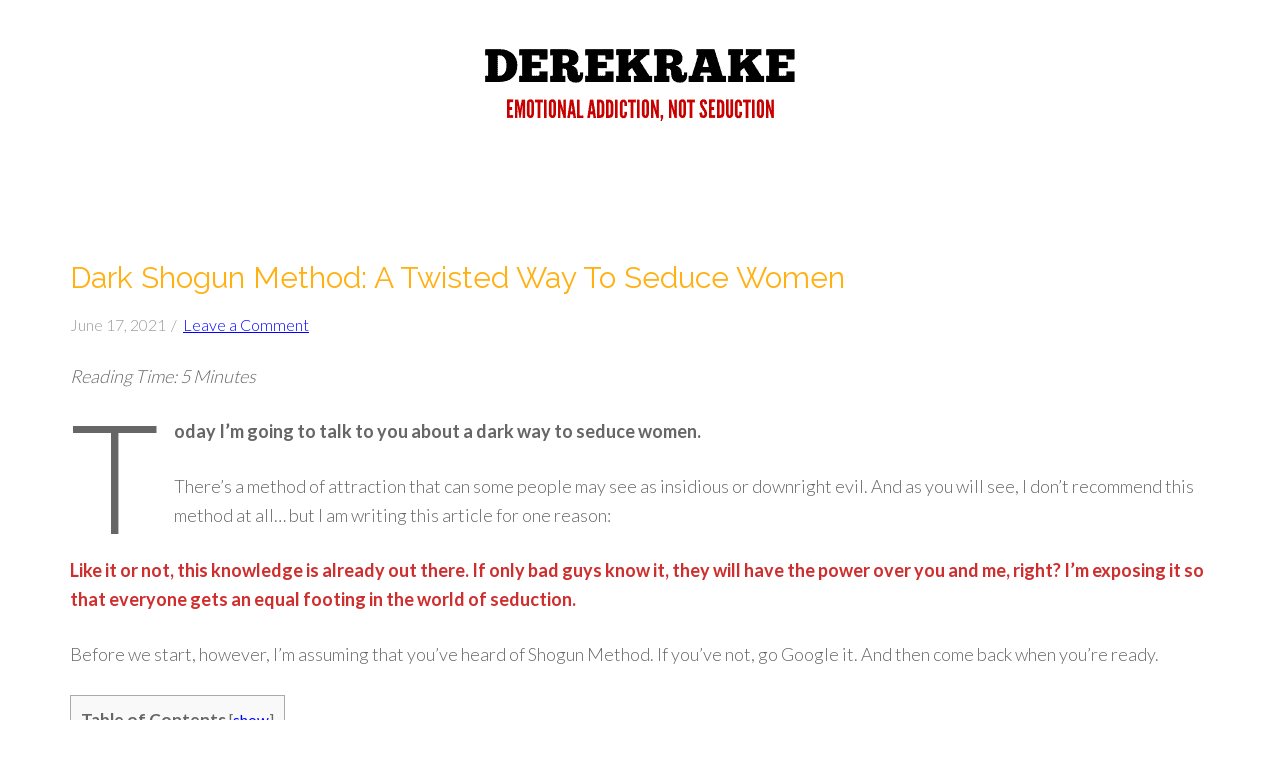

--- FILE ---
content_type: text/html; charset=UTF-8
request_url: https://derekrake.com/blog/dark-shogun-collective-cronos/
body_size: 50774
content:
<!DOCTYPE html>
<html lang="en-US">
<head >
<meta charset="UTF-8" />
<meta name="viewport" content="width=device-width, initial-scale=1" />
		<script type="text/javascript">
			window.flatStyles = window.flatStyles || ''

			window.lightspeedOptimizeStylesheet = function () {
				const currentStylesheet = document.querySelector( '.tcb-lightspeed-style:not([data-ls-optimized])' )

				if ( currentStylesheet ) {
					try {
						if ( currentStylesheet.sheet && currentStylesheet.sheet.cssRules ) {
							if ( window.flatStyles ) {
								if ( this.optimizing ) {
									setTimeout( window.lightspeedOptimizeStylesheet.bind( this ), 24 )
								} else {
									this.optimizing = true;

									let rulesIndex = 0;

									while ( rulesIndex < currentStylesheet.sheet.cssRules.length ) {
										const rule = currentStylesheet.sheet.cssRules[ rulesIndex ]
										/* remove rules that already exist in the page */
										if ( rule.type === CSSRule.STYLE_RULE && window.flatStyles.includes( `${rule.selectorText}{` ) ) {
											currentStylesheet.sheet.deleteRule( rulesIndex )
										} else {
											rulesIndex ++
										}
									}
									/* optimize, mark it such, move to the next file, append the styles we have until now */
									currentStylesheet.setAttribute( 'data-ls-optimized', '1' )

									window.flatStyles += currentStylesheet.innerHTML

									this.optimizing = false
								}
							} else {
								window.flatStyles = currentStylesheet.innerHTML
								currentStylesheet.setAttribute( 'data-ls-optimized', '1' )
							}
						}
					} catch ( error ) {
						console.warn( error )
					}

					if ( currentStylesheet.parentElement.tagName !== 'HEAD' ) {
						/* always make sure that those styles end up in the head */
						const stylesheetID = currentStylesheet.id;
						/**
						 * make sure that there is only one copy of the css
						 * e.g display CSS
						 */
						if ( ( ! stylesheetID || ( stylesheetID && ! document.querySelector( `head #${stylesheetID}` ) ) ) ) {
							document.head.prepend( currentStylesheet )
						} else {
							currentStylesheet.remove();
						}
					}
				}
			}

			window.lightspeedOptimizeFlat = function ( styleSheetElement ) {
				if ( document.querySelectorAll( 'link[href*="thrive_flat.css"]' ).length > 1 ) {
					/* disable this flat if we already have one */
					styleSheetElement.setAttribute( 'disabled', true )
				} else {
					/* if this is the first one, make sure he's in head */
					if ( styleSheetElement.parentElement.tagName !== 'HEAD' ) {
						document.head.append( styleSheetElement )
					}
				}
			}
		</script>
		<meta name='robots' content='index, follow, max-image-preview:large, max-snippet:-1, max-video-preview:-1' />
	<style>img:is([sizes="auto" i], [sizes^="auto," i]) { contain-intrinsic-size: 3000px 1500px }</style>
	
	<!-- This site is optimized with the Yoast SEO plugin v26.3 - https://yoast.com/wordpress/plugins/seo/ -->
	<title>Dark Shogun Method: A Twisted Way To Seduce Women * Derek Rake + Shogun Method</title>
	<link rel="canonical" href="https://derekrake.com/blog/dark-shogun-collective-cronos/" />
	<meta property="og:locale" content="en_US" />
	<meta property="og:type" content="article" />
	<meta property="og:title" content="Dark Shogun Method: A Twisted Way To Seduce Women * Derek Rake + Shogun Method" />
	<meta property="og:description" content="Reading Time: 5 Minutes Today I&#8217;m going to talk to you about a dark way to seduce women. There&#8217;s a method of attraction that can some people may see as insidious or downright evil. And as you will see, I don&#8217;t recommend this method at all&#8230; but I am writing this article for one reason: [&hellip;]" />
	<meta property="og:url" content="https://derekrake.com/blog/dark-shogun-collective-cronos/" />
	<meta property="og:site_name" content="Derek Rake + Shogun Method" />
	<meta property="article:published_time" content="2021-06-16T16:51:00+00:00" />
	<meta property="article:modified_time" content="2023-11-01T07:56:12+00:00" />
	<meta name="author" content="Derek Rake" />
	<meta name="twitter:card" content="summary_large_image" />
	<meta name="twitter:label1" content="Written by" />
	<meta name="twitter:data1" content="Derek Rake" />
	<meta name="twitter:label2" content="Est. reading time" />
	<meta name="twitter:data2" content="5 minutes" />
	<script type="application/ld+json" class="yoast-schema-graph">{"@context":"https://schema.org","@graph":[{"@type":"Article","@id":"https://derekrake.com/blog/dark-shogun-collective-cronos/#article","isPartOf":{"@id":"https://derekrake.com/blog/dark-shogun-collective-cronos/"},"author":{"name":"Derek Rake","@id":"https://derekrake.com/blog/#/schema/person/2f69dceda6564f1d08417db06b34a0f1"},"headline":"Dark Shogun Method: A Twisted Way To Seduce Women","datePublished":"2021-06-16T16:51:00+00:00","dateModified":"2023-11-01T07:56:12+00:00","mainEntityOfPage":{"@id":"https://derekrake.com/blog/dark-shogun-collective-cronos/"},"wordCount":1141,"commentCount":0,"publisher":{"@id":"https://derekrake.com/blog/#organization"},"image":{"@id":"https://derekrake.com/blog/dark-shogun-collective-cronos/#primaryimage"},"thumbnailUrl":"https://derekrake.com/blog/wp-content/uploads/2023/11/dark-shogun-method.jpeg","articleSection":["Articles"],"inLanguage":"en-US","potentialAction":[{"@type":"CommentAction","name":"Comment","target":["https://derekrake.com/blog/dark-shogun-collective-cronos/#respond"]}]},{"@type":"WebPage","@id":"https://derekrake.com/blog/dark-shogun-collective-cronos/","url":"https://derekrake.com/blog/dark-shogun-collective-cronos/","name":"Dark Shogun Method: A Twisted Way To Seduce Women * Derek Rake + Shogun Method","isPartOf":{"@id":"https://derekrake.com/blog/#website"},"primaryImageOfPage":{"@id":"https://derekrake.com/blog/dark-shogun-collective-cronos/#primaryimage"},"image":{"@id":"https://derekrake.com/blog/dark-shogun-collective-cronos/#primaryimage"},"thumbnailUrl":"https://derekrake.com/blog/wp-content/uploads/2023/11/dark-shogun-method.jpeg","datePublished":"2021-06-16T16:51:00+00:00","dateModified":"2023-11-01T07:56:12+00:00","breadcrumb":{"@id":"https://derekrake.com/blog/dark-shogun-collective-cronos/#breadcrumb"},"inLanguage":"en-US","potentialAction":[{"@type":"ReadAction","target":["https://derekrake.com/blog/dark-shogun-collective-cronos/"]}]},{"@type":"ImageObject","inLanguage":"en-US","@id":"https://derekrake.com/blog/dark-shogun-collective-cronos/#primaryimage","url":"https://derekrake.com/blog/wp-content/uploads/2023/11/dark-shogun-method.jpeg","contentUrl":"https://derekrake.com/blog/wp-content/uploads/2023/11/dark-shogun-method.jpeg","width":600,"height":600},{"@type":"BreadcrumbList","@id":"https://derekrake.com/blog/dark-shogun-collective-cronos/#breadcrumb","itemListElement":[{"@type":"ListItem","position":1,"name":"Home","item":"https://derekrake.com/blog/"},{"@type":"ListItem","position":2,"name":"A Dark Way To Seduce Women (The DSM)"}]},{"@type":"WebSite","@id":"https://derekrake.com/blog/#website","url":"https://derekrake.com/blog/","name":"Derek Rake + Shogun Method","description":"Expert in Mind Control &amp; Hypnosis Attraction Strategies","publisher":{"@id":"https://derekrake.com/blog/#organization"},"potentialAction":[{"@type":"SearchAction","target":{"@type":"EntryPoint","urlTemplate":"https://derekrake.com/blog/?s={search_term_string}"},"query-input":{"@type":"PropertyValueSpecification","valueRequired":true,"valueName":"search_term_string"}}],"inLanguage":"en-US"},{"@type":"Organization","@id":"https://derekrake.com/blog/#organization","name":"Derek Rake","url":"https://derekrake.com/blog/","logo":{"@type":"ImageObject","inLanguage":"en-US","@id":"https://derekrake.com/blog/#/schema/logo/image/","url":"https://derekrake.com/blog/wp-content/uploads/2016/04/cheong-dre.png","contentUrl":"https://derekrake.com/blog/wp-content/uploads/2016/04/cheong-dre.png","width":80,"height":110,"caption":"Derek Rake"},"image":{"@id":"https://derekrake.com/blog/#/schema/logo/image/"}},{"@type":"Person","@id":"https://derekrake.com/blog/#/schema/person/2f69dceda6564f1d08417db06b34a0f1","name":"Derek Rake","image":{"@type":"ImageObject","inLanguage":"en-US","@id":"https://derekrake.com/blog/#/schema/person/image/","url":"https://derekrake.com/blog/wp-content/uploads/2020/03/derek-rake-avatar.jpg","contentUrl":"https://derekrake.com/blog/wp-content/uploads/2020/03/derek-rake-avatar.jpg","caption":"Derek Rake"},"description":"Derek Rake is the founder of Shogun Method, the world's one and only relationship strategy for men based on authentic Mind Control technology. He is widely acknowledged as the leading international authority on using Mind Control and extreme hypnosis in dating and relationships. Shogun Method's \"Enslavement, Not Seduction\" philosophy makes it one-of-a-kind in the relationship coaching world. Attend his legendary Masterclass - click here.","url":"https://derekrake.com/blog/author/admin/"}]}</script>
	<!-- / Yoast SEO plugin. -->


<link rel='dns-prefetch' href='//fonts.googleapis.com' />
<link rel='dns-prefetch' href='//shogunmethod.com' />
<link rel='dns-prefetch' href='//fractionation.org' />
<link rel="alternate" type="application/rss+xml" title="Derek Rake + Shogun Method &raquo; Feed" href="https://derekrake.com/blog/feed/" />
<link rel="alternate" type="application/rss+xml" title="Derek Rake + Shogun Method &raquo; Comments Feed" href="https://derekrake.com/blog/comments/feed/" />
<link rel="alternate" type="application/rss+xml" title="Derek Rake + Shogun Method &raquo; Dark Shogun Method: A Twisted Way To Seduce Women Comments Feed" href="https://derekrake.com/blog/dark-shogun-collective-cronos/feed/" />
<script type="text/javascript">
/* <![CDATA[ */
window._wpemojiSettings = {"baseUrl":"https:\/\/s.w.org\/images\/core\/emoji\/16.0.1\/72x72\/","ext":".png","svgUrl":"https:\/\/s.w.org\/images\/core\/emoji\/16.0.1\/svg\/","svgExt":".svg","source":{"concatemoji":"https:\/\/derekrake.com\/blog\/wp-includes\/js\/wp-emoji-release.min.js?ver=6.8.3"}};
/*! This file is auto-generated */
!function(s,n){var o,i,e;function c(e){try{var t={supportTests:e,timestamp:(new Date).valueOf()};sessionStorage.setItem(o,JSON.stringify(t))}catch(e){}}function p(e,t,n){e.clearRect(0,0,e.canvas.width,e.canvas.height),e.fillText(t,0,0);var t=new Uint32Array(e.getImageData(0,0,e.canvas.width,e.canvas.height).data),a=(e.clearRect(0,0,e.canvas.width,e.canvas.height),e.fillText(n,0,0),new Uint32Array(e.getImageData(0,0,e.canvas.width,e.canvas.height).data));return t.every(function(e,t){return e===a[t]})}function u(e,t){e.clearRect(0,0,e.canvas.width,e.canvas.height),e.fillText(t,0,0);for(var n=e.getImageData(16,16,1,1),a=0;a<n.data.length;a++)if(0!==n.data[a])return!1;return!0}function f(e,t,n,a){switch(t){case"flag":return n(e,"\ud83c\udff3\ufe0f\u200d\u26a7\ufe0f","\ud83c\udff3\ufe0f\u200b\u26a7\ufe0f")?!1:!n(e,"\ud83c\udde8\ud83c\uddf6","\ud83c\udde8\u200b\ud83c\uddf6")&&!n(e,"\ud83c\udff4\udb40\udc67\udb40\udc62\udb40\udc65\udb40\udc6e\udb40\udc67\udb40\udc7f","\ud83c\udff4\u200b\udb40\udc67\u200b\udb40\udc62\u200b\udb40\udc65\u200b\udb40\udc6e\u200b\udb40\udc67\u200b\udb40\udc7f");case"emoji":return!a(e,"\ud83e\udedf")}return!1}function g(e,t,n,a){var r="undefined"!=typeof WorkerGlobalScope&&self instanceof WorkerGlobalScope?new OffscreenCanvas(300,150):s.createElement("canvas"),o=r.getContext("2d",{willReadFrequently:!0}),i=(o.textBaseline="top",o.font="600 32px Arial",{});return e.forEach(function(e){i[e]=t(o,e,n,a)}),i}function t(e){var t=s.createElement("script");t.src=e,t.defer=!0,s.head.appendChild(t)}"undefined"!=typeof Promise&&(o="wpEmojiSettingsSupports",i=["flag","emoji"],n.supports={everything:!0,everythingExceptFlag:!0},e=new Promise(function(e){s.addEventListener("DOMContentLoaded",e,{once:!0})}),new Promise(function(t){var n=function(){try{var e=JSON.parse(sessionStorage.getItem(o));if("object"==typeof e&&"number"==typeof e.timestamp&&(new Date).valueOf()<e.timestamp+604800&&"object"==typeof e.supportTests)return e.supportTests}catch(e){}return null}();if(!n){if("undefined"!=typeof Worker&&"undefined"!=typeof OffscreenCanvas&&"undefined"!=typeof URL&&URL.createObjectURL&&"undefined"!=typeof Blob)try{var e="postMessage("+g.toString()+"("+[JSON.stringify(i),f.toString(),p.toString(),u.toString()].join(",")+"));",a=new Blob([e],{type:"text/javascript"}),r=new Worker(URL.createObjectURL(a),{name:"wpTestEmojiSupports"});return void(r.onmessage=function(e){c(n=e.data),r.terminate(),t(n)})}catch(e){}c(n=g(i,f,p,u))}t(n)}).then(function(e){for(var t in e)n.supports[t]=e[t],n.supports.everything=n.supports.everything&&n.supports[t],"flag"!==t&&(n.supports.everythingExceptFlag=n.supports.everythingExceptFlag&&n.supports[t]);n.supports.everythingExceptFlag=n.supports.everythingExceptFlag&&!n.supports.flag,n.DOMReady=!1,n.readyCallback=function(){n.DOMReady=!0}}).then(function(){return e}).then(function(){var e;n.supports.everything||(n.readyCallback(),(e=n.source||{}).concatemoji?t(e.concatemoji):e.wpemoji&&e.twemoji&&(t(e.twemoji),t(e.wpemoji)))}))}((window,document),window._wpemojiSettings);
/* ]]> */
</script>
<link rel='stylesheet' id='beautiful-pro-theme-css' href='https://derekrake.com/blog/wp-content/themes/beautiful-pro/style.css?ver=1.1' type='text/css' media='all' />
<style id='wp-emoji-styles-inline-css' type='text/css'>

	img.wp-smiley, img.emoji {
		display: inline !important;
		border: none !important;
		box-shadow: none !important;
		height: 1em !important;
		width: 1em !important;
		margin: 0 0.07em !important;
		vertical-align: -0.1em !important;
		background: none !important;
		padding: 0 !important;
	}
</style>
<link rel='stylesheet' id='wp-block-library-css' href='https://derekrake.com/blog/wp-includes/css/dist/block-library/style.min.css?ver=6.8.3' type='text/css' media='all' />
<style id='classic-theme-styles-inline-css' type='text/css'>
/*! This file is auto-generated */
.wp-block-button__link{color:#fff;background-color:#32373c;border-radius:9999px;box-shadow:none;text-decoration:none;padding:calc(.667em + 2px) calc(1.333em + 2px);font-size:1.125em}.wp-block-file__button{background:#32373c;color:#fff;text-decoration:none}
</style>
<style id='global-styles-inline-css' type='text/css'>
:root{--wp--preset--aspect-ratio--square: 1;--wp--preset--aspect-ratio--4-3: 4/3;--wp--preset--aspect-ratio--3-4: 3/4;--wp--preset--aspect-ratio--3-2: 3/2;--wp--preset--aspect-ratio--2-3: 2/3;--wp--preset--aspect-ratio--16-9: 16/9;--wp--preset--aspect-ratio--9-16: 9/16;--wp--preset--color--black: #000000;--wp--preset--color--cyan-bluish-gray: #abb8c3;--wp--preset--color--white: #ffffff;--wp--preset--color--pale-pink: #f78da7;--wp--preset--color--vivid-red: #cf2e2e;--wp--preset--color--luminous-vivid-orange: #ff6900;--wp--preset--color--luminous-vivid-amber: #fcb900;--wp--preset--color--light-green-cyan: #7bdcb5;--wp--preset--color--vivid-green-cyan: #00d084;--wp--preset--color--pale-cyan-blue: #8ed1fc;--wp--preset--color--vivid-cyan-blue: #0693e3;--wp--preset--color--vivid-purple: #9b51e0;--wp--preset--gradient--vivid-cyan-blue-to-vivid-purple: linear-gradient(135deg,rgba(6,147,227,1) 0%,rgb(155,81,224) 100%);--wp--preset--gradient--light-green-cyan-to-vivid-green-cyan: linear-gradient(135deg,rgb(122,220,180) 0%,rgb(0,208,130) 100%);--wp--preset--gradient--luminous-vivid-amber-to-luminous-vivid-orange: linear-gradient(135deg,rgba(252,185,0,1) 0%,rgba(255,105,0,1) 100%);--wp--preset--gradient--luminous-vivid-orange-to-vivid-red: linear-gradient(135deg,rgba(255,105,0,1) 0%,rgb(207,46,46) 100%);--wp--preset--gradient--very-light-gray-to-cyan-bluish-gray: linear-gradient(135deg,rgb(238,238,238) 0%,rgb(169,184,195) 100%);--wp--preset--gradient--cool-to-warm-spectrum: linear-gradient(135deg,rgb(74,234,220) 0%,rgb(151,120,209) 20%,rgb(207,42,186) 40%,rgb(238,44,130) 60%,rgb(251,105,98) 80%,rgb(254,248,76) 100%);--wp--preset--gradient--blush-light-purple: linear-gradient(135deg,rgb(255,206,236) 0%,rgb(152,150,240) 100%);--wp--preset--gradient--blush-bordeaux: linear-gradient(135deg,rgb(254,205,165) 0%,rgb(254,45,45) 50%,rgb(107,0,62) 100%);--wp--preset--gradient--luminous-dusk: linear-gradient(135deg,rgb(255,203,112) 0%,rgb(199,81,192) 50%,rgb(65,88,208) 100%);--wp--preset--gradient--pale-ocean: linear-gradient(135deg,rgb(255,245,203) 0%,rgb(182,227,212) 50%,rgb(51,167,181) 100%);--wp--preset--gradient--electric-grass: linear-gradient(135deg,rgb(202,248,128) 0%,rgb(113,206,126) 100%);--wp--preset--gradient--midnight: linear-gradient(135deg,rgb(2,3,129) 0%,rgb(40,116,252) 100%);--wp--preset--font-size--small: 13px;--wp--preset--font-size--medium: 20px;--wp--preset--font-size--large: 36px;--wp--preset--font-size--x-large: 42px;--wp--preset--spacing--20: 0.44rem;--wp--preset--spacing--30: 0.67rem;--wp--preset--spacing--40: 1rem;--wp--preset--spacing--50: 1.5rem;--wp--preset--spacing--60: 2.25rem;--wp--preset--spacing--70: 3.38rem;--wp--preset--spacing--80: 5.06rem;--wp--preset--shadow--natural: 6px 6px 9px rgba(0, 0, 0, 0.2);--wp--preset--shadow--deep: 12px 12px 50px rgba(0, 0, 0, 0.4);--wp--preset--shadow--sharp: 6px 6px 0px rgba(0, 0, 0, 0.2);--wp--preset--shadow--outlined: 6px 6px 0px -3px rgba(255, 255, 255, 1), 6px 6px rgba(0, 0, 0, 1);--wp--preset--shadow--crisp: 6px 6px 0px rgba(0, 0, 0, 1);}:where(.is-layout-flex){gap: 0.5em;}:where(.is-layout-grid){gap: 0.5em;}body .is-layout-flex{display: flex;}.is-layout-flex{flex-wrap: wrap;align-items: center;}.is-layout-flex > :is(*, div){margin: 0;}body .is-layout-grid{display: grid;}.is-layout-grid > :is(*, div){margin: 0;}:where(.wp-block-columns.is-layout-flex){gap: 2em;}:where(.wp-block-columns.is-layout-grid){gap: 2em;}:where(.wp-block-post-template.is-layout-flex){gap: 1.25em;}:where(.wp-block-post-template.is-layout-grid){gap: 1.25em;}.has-black-color{color: var(--wp--preset--color--black) !important;}.has-cyan-bluish-gray-color{color: var(--wp--preset--color--cyan-bluish-gray) !important;}.has-white-color{color: var(--wp--preset--color--white) !important;}.has-pale-pink-color{color: var(--wp--preset--color--pale-pink) !important;}.has-vivid-red-color{color: var(--wp--preset--color--vivid-red) !important;}.has-luminous-vivid-orange-color{color: var(--wp--preset--color--luminous-vivid-orange) !important;}.has-luminous-vivid-amber-color{color: var(--wp--preset--color--luminous-vivid-amber) !important;}.has-light-green-cyan-color{color: var(--wp--preset--color--light-green-cyan) !important;}.has-vivid-green-cyan-color{color: var(--wp--preset--color--vivid-green-cyan) !important;}.has-pale-cyan-blue-color{color: var(--wp--preset--color--pale-cyan-blue) !important;}.has-vivid-cyan-blue-color{color: var(--wp--preset--color--vivid-cyan-blue) !important;}.has-vivid-purple-color{color: var(--wp--preset--color--vivid-purple) !important;}.has-black-background-color{background-color: var(--wp--preset--color--black) !important;}.has-cyan-bluish-gray-background-color{background-color: var(--wp--preset--color--cyan-bluish-gray) !important;}.has-white-background-color{background-color: var(--wp--preset--color--white) !important;}.has-pale-pink-background-color{background-color: var(--wp--preset--color--pale-pink) !important;}.has-vivid-red-background-color{background-color: var(--wp--preset--color--vivid-red) !important;}.has-luminous-vivid-orange-background-color{background-color: var(--wp--preset--color--luminous-vivid-orange) !important;}.has-luminous-vivid-amber-background-color{background-color: var(--wp--preset--color--luminous-vivid-amber) !important;}.has-light-green-cyan-background-color{background-color: var(--wp--preset--color--light-green-cyan) !important;}.has-vivid-green-cyan-background-color{background-color: var(--wp--preset--color--vivid-green-cyan) !important;}.has-pale-cyan-blue-background-color{background-color: var(--wp--preset--color--pale-cyan-blue) !important;}.has-vivid-cyan-blue-background-color{background-color: var(--wp--preset--color--vivid-cyan-blue) !important;}.has-vivid-purple-background-color{background-color: var(--wp--preset--color--vivid-purple) !important;}.has-black-border-color{border-color: var(--wp--preset--color--black) !important;}.has-cyan-bluish-gray-border-color{border-color: var(--wp--preset--color--cyan-bluish-gray) !important;}.has-white-border-color{border-color: var(--wp--preset--color--white) !important;}.has-pale-pink-border-color{border-color: var(--wp--preset--color--pale-pink) !important;}.has-vivid-red-border-color{border-color: var(--wp--preset--color--vivid-red) !important;}.has-luminous-vivid-orange-border-color{border-color: var(--wp--preset--color--luminous-vivid-orange) !important;}.has-luminous-vivid-amber-border-color{border-color: var(--wp--preset--color--luminous-vivid-amber) !important;}.has-light-green-cyan-border-color{border-color: var(--wp--preset--color--light-green-cyan) !important;}.has-vivid-green-cyan-border-color{border-color: var(--wp--preset--color--vivid-green-cyan) !important;}.has-pale-cyan-blue-border-color{border-color: var(--wp--preset--color--pale-cyan-blue) !important;}.has-vivid-cyan-blue-border-color{border-color: var(--wp--preset--color--vivid-cyan-blue) !important;}.has-vivid-purple-border-color{border-color: var(--wp--preset--color--vivid-purple) !important;}.has-vivid-cyan-blue-to-vivid-purple-gradient-background{background: var(--wp--preset--gradient--vivid-cyan-blue-to-vivid-purple) !important;}.has-light-green-cyan-to-vivid-green-cyan-gradient-background{background: var(--wp--preset--gradient--light-green-cyan-to-vivid-green-cyan) !important;}.has-luminous-vivid-amber-to-luminous-vivid-orange-gradient-background{background: var(--wp--preset--gradient--luminous-vivid-amber-to-luminous-vivid-orange) !important;}.has-luminous-vivid-orange-to-vivid-red-gradient-background{background: var(--wp--preset--gradient--luminous-vivid-orange-to-vivid-red) !important;}.has-very-light-gray-to-cyan-bluish-gray-gradient-background{background: var(--wp--preset--gradient--very-light-gray-to-cyan-bluish-gray) !important;}.has-cool-to-warm-spectrum-gradient-background{background: var(--wp--preset--gradient--cool-to-warm-spectrum) !important;}.has-blush-light-purple-gradient-background{background: var(--wp--preset--gradient--blush-light-purple) !important;}.has-blush-bordeaux-gradient-background{background: var(--wp--preset--gradient--blush-bordeaux) !important;}.has-luminous-dusk-gradient-background{background: var(--wp--preset--gradient--luminous-dusk) !important;}.has-pale-ocean-gradient-background{background: var(--wp--preset--gradient--pale-ocean) !important;}.has-electric-grass-gradient-background{background: var(--wp--preset--gradient--electric-grass) !important;}.has-midnight-gradient-background{background: var(--wp--preset--gradient--midnight) !important;}.has-small-font-size{font-size: var(--wp--preset--font-size--small) !important;}.has-medium-font-size{font-size: var(--wp--preset--font-size--medium) !important;}.has-large-font-size{font-size: var(--wp--preset--font-size--large) !important;}.has-x-large-font-size{font-size: var(--wp--preset--font-size--x-large) !important;}
:where(.wp-block-post-template.is-layout-flex){gap: 1.25em;}:where(.wp-block-post-template.is-layout-grid){gap: 1.25em;}
:where(.wp-block-columns.is-layout-flex){gap: 2em;}:where(.wp-block-columns.is-layout-grid){gap: 2em;}
:root :where(.wp-block-pullquote){font-size: 1.5em;line-height: 1.6;}
</style>
<link rel='stylesheet' id='toc-screen-css' href='https://derekrake.com/blog/wp-content/plugins/table-of-contents-plus/screen.min.css?ver=2411.1' type='text/css' media='all' />
<link rel='stylesheet' id='ppress-frontend-css' href='https://derekrake.com/blog/wp-content/plugins/wp-user-avatar/assets/css/frontend.min.css?ver=4.16.7' type='text/css' media='all' />
<link rel='stylesheet' id='ppress-flatpickr-css' href='https://derekrake.com/blog/wp-content/plugins/wp-user-avatar/assets/flatpickr/flatpickr.min.css?ver=4.16.7' type='text/css' media='all' />
<link rel='stylesheet' id='ppress-select2-css' href='https://derekrake.com/blog/wp-content/plugins/wp-user-avatar/assets/select2/select2.min.css?ver=6.8.3' type='text/css' media='all' />
<link rel='stylesheet' id='dashicons-css' href='https://derekrake.com/blog/wp-includes/css/dashicons.min.css?ver=6.8.3' type='text/css' media='all' />
<link rel='stylesheet' id='google-fonts-css' href='//fonts.googleapis.com/css?family=Lato%3A300%2C400%2C700%7CRaleway%3A400%2C500&#038;ver=1.1' type='text/css' media='all' />
<script type="text/javascript" id="breeze-prefetch-js-extra">
/* <![CDATA[ */
var breeze_prefetch = {"local_url":"https:\/\/derekrake.com\/blog","ignore_remote_prefetch":"1","ignore_list":["wp-admin","wp-login.php"]};
/* ]]> */
</script>
<script type="text/javascript" src="https://derekrake.com/blog/wp-content/plugins/breeze/assets/js/js-front-end/breeze-prefetch-links.min.js?ver=2.2.20" id="breeze-prefetch-js"></script>
<script type="text/javascript" src="https://derekrake.com/blog/wp-includes/js/jquery/jquery.min.js?ver=3.7.1" id="jquery-core-js"></script>
<script type="text/javascript" src="https://derekrake.com/blog/wp-includes/js/jquery/jquery-migrate.min.js?ver=3.4.1" id="jquery-migrate-js"></script>
<script type="text/javascript" src="https://derekrake.com/blog/wp-content/plugins/wp-user-avatar/assets/flatpickr/flatpickr.min.js?ver=4.16.7" id="ppress-flatpickr-js"></script>
<script type="text/javascript" src="https://derekrake.com/blog/wp-content/plugins/wp-user-avatar/assets/select2/select2.min.js?ver=4.16.7" id="ppress-select2-js"></script>
<script type="text/javascript" src="https://derekrake.com/blog/wp-content/themes/beautiful-pro/js/responsive-menu.js?ver=1.0.0" id="beautiful-responsive-menu-js"></script>
<link rel="https://api.w.org/" href="https://derekrake.com/blog/wp-json/" /><link rel="alternate" title="JSON" type="application/json" href="https://derekrake.com/blog/wp-json/wp/v2/posts/8098" /><link rel="EditURI" type="application/rsd+xml" title="RSD" href="https://derekrake.com/blog/xmlrpc.php?rsd" />
<link rel='shortlink' href='https://derekrake.com/blog/?p=8098' />
<link rel="alternate" title="oEmbed (JSON)" type="application/json+oembed" href="https://derekrake.com/blog/wp-json/oembed/1.0/embed?url=https%3A%2F%2Fderekrake.com%2Fblog%2Fdark-shogun-collective-cronos%2F" />
<link rel="alternate" title="oEmbed (XML)" type="text/xml+oembed" href="https://derekrake.com/blog/wp-json/oembed/1.0/embed?url=https%3A%2F%2Fderekrake.com%2Fblog%2Fdark-shogun-collective-cronos%2F&#038;format=xml" />
<link rel="icon" href="https://derekrake.com/blog/wp-content/themes/beautiful-pro/images/favicon.ico" />
<style type="text/css">.site-title a { background: url(https://derekrake.com/blog/wp-content/uploads/2020/08/cropped-derek-rake-emotional-addiction-o.png) no-repeat !important; }</style>
<style type="text/css" id="tve_global_variables">:root{--tcb-background-author-image:url(https://derekrake.com/blog/wp-content/uploads/2020/03/derek-rake-avatar.jpg);--tcb-background-user-image:url();--tcb-background-featured-image-thumbnail:url(https://derekrake.com/blog/wp-content/plugins/thrive-quiz-builder/tcb/editor/css/images/featured_image.png);}</style>
<!-- BEGIN Clicky Analytics v2.2.4 Tracking - https://wordpress.org/plugins/clicky-analytics/ -->
<script type="text/javascript">
  var clicky_custom = clicky_custom || {};
  clicky_custom.outbound_pattern = ['/go/','/out/'];
</script>

<script async src="//static.getclicky.com/100620292.js"></script>

<!-- END Clicky Analytics v2.2.4 Tracking -->

<style type='text/css'>.custom-background .site-header-banner { background:  #ffffff no-repeat right scroll; } </style><style type="text/css" id="thrive-default-styles"></style>		<style type="text/css" id="wp-custom-css">
			.bypostauthor {background: #FFFF99;}

.comment-meta {
display:  none;
}		</style>
		</head>
<body class="wp-singular post-template-default single single-post postid-8098 single-format-standard wp-theme-genesis wp-child-theme-beautiful-pro custom-header header-image header-full-width full-width-content genesis-breadcrumbs-hidden genesis-footer-widgets-visible beautiful"><div class="site-container"><header class="site-header"><div class="wrap"><div class="title-area"><p class="site-title"><a href="https://derekrake.com/blog/">Derek Rake + Shogun Method</a></p><p class="site-description">Expert in Mind Control &amp; Hypnosis Attraction Strategies</p></div></div></header><div class="site-inner"><div class="content-sidebar-wrap"><main class="content"><article class="post-8098 post type-post status-publish format-standard category-articles entry" aria-label="Dark Shogun Method: A Twisted Way To Seduce Women"><header class="entry-header"><h1 class="entry-title">Dark Shogun Method: A Twisted Way To Seduce Women</h1>
<p class="entry-meta"><time class="entry-time">June 17, 2021</time> <span class="entry-comments-link"><a href="https://derekrake.com/blog/dark-shogun-collective-cronos/#respond">Leave a Comment</a></span></p></header><div class="entry-content">
<p><em>Reading Time: 5 Minutes</em></p>



<p class="has-drop-cap"><strong>Today I&#8217;m going to talk to you about a dark way to seduce women.</strong></p>



<p>There&#8217;s a method of attraction that can some people may see as insidious or downright evil. And as you will see, I don&#8217;t recommend this method at all&#8230; but I am writing this article for one reason:</p>



<p class="has-vivid-red-color has-text-color"><strong>Like it or not, this knowledge is already out there. If only bad guys know it, they will have the power over you and me, right? I&#8217;m exposing it so that everyone gets an equal footing in the world of seduction. </strong></p>



<p>Before we start, however, I&#8217;m assuming that you&#8217;ve heard of Shogun Method. If you&#8217;ve not, go Google it. And then come back when you&#8217;re ready.</p>



<div id="toc_container" class="no_bullets"><p class="toc_title">Table of Contents</p><ul class="toc_list"><li><a href="#Shogun-Method-Is-Not-For-Everyone">Shogun Method Is Not For Everyone</a></li><li><a href="#Enslavement-The-Fourth-Stage">Enslavement: The Fourth Stage</a></li><li><a href="#The-Dark-Shogun-Method">The Dark Shogun Method</a></li><li><a href="#Can-You-Handle-Power">Can You Handle Power?</a></li></ul></div>




<h2 class="wp-block-heading"><span id="Shogun-Method-Is-Not-For-Everyone">Shogun Method Is Not For Everyone</span></h2>



<p>Now if there&#8217;s one thing you should know about Shogun Method, it&#8217;s this:</p>



<p>Shogun Method is not for everyone. Why? <span style="text-decoration: underline;">Because often it does more harm than good, especially if used it a wrong way.</span></p>



<p>Here&#8217;s the funny thing about Shogun Method though&#8230;</p>



<p>People may love or hate it, but nobody denies that it flat-out <em>works</em>. In fact, some hate it <strong><em>BECAUSE</em></strong> it works too well. According to these people, men shouldn&#8217;t have this kind of power in their hands. Sounds crazy but it&#8217;s true!</p>



<p>Shogun Method works because unlike other dating techniques, it&#8217;s based on hypnosis and mind control. Shogun Method uses hypnotic routines that work subconsciously on women to trigger attraction. And these hypnotic routines are known as <em>Shogun Sequences </em>inside Shogun Method. These Sequences are what you use to <a href="https://derekrake.com/blog/hypnotize-someone-falling-love/">hypnotize a woman and make her love you</a>.</p>



<p>Here&#8217;s how everything works. Shogun Sequences are stories and routines filled with <em>hypnotic anchors</em>. With a Shogun Sequence, you&#8217;ll make a woman feel good, and you&#8217;ll then <em>anchor</em> that good feeling on you.</p>



<p>So, whenever you want your woman to experience the same feeling again, all you need to do is to fire off that anchor. She will feel good although she won&#8217;t consciously know why. This is because Shogun Method works on a woman <a href="https://derekrake.com/blog/how-to-get-a-girl-to-like-u/">subconsciously</a>.</p>



<h2 class="wp-block-heading"><span id="Enslavement-The-Fourth-Stage">Enslavement: The Fourth Stage</span></h2>



<p>Over time, she will automatically feel good whenever she&#8217;s with you even if you don&#8217;t do or say anything. And get this&#8230; when you reach the &#8220;Fourth Stage&#8221; (enslavement) inside Shogun Method, guess what happens? She will become <em>emotionally enslaved</em> to the good feelings you give her. And when she reaches that stage, quitting you will be impossible&#8230; because she will need you like she needs air to breathe. (If you want a <a href="https://derekrake.com/blog/submissive-girlfriend/">submissive girlfriend</a>, this is the way.)</p>



<p>That&#8217;s pretty much Shogun Method in a nutshell. Relationships are about enslavement, not seduction. And the idea is to escalate a woman from <em>Intrigue</em> (or, the First Stage) to <em>Rapport</em> (the Second Stage) and then to <em>Attraction</em> (the Third Stage)&#8230; and finally to <em>Emotional Addiction </em>(the Fourth Stage). Shoguns know this as the <a href="https://derekrake.com/blog/stages-of-love/">IRAE Model.</a></p>



<p>So far, so good, yes?</p>



<h2 class="wp-block-heading"><span id="The-Dark-Shogun-Method">The Dark Shogun Method</span></h2>



<p>Now here&#8217;s where things get even more interesting, so pay attention&#8230;</p>



<p>Somewhere along the way, some guys decided to use Shogun Method in a somewhat <em>twisted</em> way.</p>



<p>A while ago, a Shogun called Cronos had created a stir when he published the <strong>Dark Shogun Manifesto or the “D.S.M”</strong>. It was so controversial that it had gotten Cronus banished from the Shogun community.</p>



<p>The Manifesto is quite long and so I&#8217;ll summarize it into two key points. Here&#8217;s the first Key Point:</p>



<p class="has-white-color has-vivid-red-background-color has-text-color has-background"><strong>To the human brain, pain is a more powerful motivator than pleasure. I mean, it makes sense, right? We all would do more to avoid pain than to get pleasure.</strong></p>



<p>And this leads to the second Key Point:</p>



<p class="has-white-color has-vivid-red-background-color has-text-color has-background"><strong>Pain anchors are therefore more powerful than pleasure anchors.</strong></p>



<p>From these two Key Points, Cronos devised what he called as <em>Dark Shogun Sequences</em>. These differ from the standard Shogun Sequences in an important way:</p>



<p class="has-white-color has-vivid-red-background-color has-text-color has-background"><strong>Instead of giving a woman pleasure, it &#8220;threatens&#8221; a woman with pain.</strong></p>



<p>Now, remember how Shogun Sequences work &#8211; it makes a woman feel good automatically when you&#8217;re with her. Dark Shogun Sequences go one step further &#8211; it makes a woman feel <em>sick</em> when you&#8217;re not with her.</p>



<p>Does this sound crazy to you? I mean, it sounds totally insane to me. Why make someone you love feel ill, right?</p>


<div class="wp-block-image">
<figure class="aligncenter size-full is-resized"><img decoding="async" width="600" height="600" src="https://derekrake.com/blog/wp-content/uploads/2023/11/dark-shogun-method.jpeg" alt="" class="wp-image-12504" style="aspect-ratio:1;width:452px;height:auto" srcset="https://derekrake.com/blog/wp-content/uploads/2023/11/dark-shogun-method.jpeg 600w, https://derekrake.com/blog/wp-content/uploads/2023/11/dark-shogun-method-300x300.jpeg 300w, https://derekrake.com/blog/wp-content/uploads/2023/11/dark-shogun-method-150x150.jpeg 150w" sizes="(max-width: 600px) 100vw, 600px" /></figure></div>


<p>Of course, people like Cronos are probably not using Shogun Method on the women they love. They are more like Pickup Artists, looking for short-term fun and one-night stands. So&#8230; I am not surprised that they&#8217;ll resort to use Shogun Method in a twisted way.</p>



<p>People like Cronos are out for <a href="https://derekrake.com/blog/regain-power-relationship/">power</a>, not for love.</p>



<h2 class="wp-block-heading"><span id="Can-You-Handle-Power">Can You Handle Power?</span></h2>



<p class="has-drop-cap">Now, I&#8217;ve got a confession to make&#8230;</p>



<p>Out of curiosity, I asked our Shogun Method team to come up with our own Dark Shogun Sequence. And so I used it on this woman I was seeing, and the results shocked me&#8230;</p>



<p>So here&#8217;s what happened. After I placed the Dark Shogun anchor for a couple of days on her, things became somewhat <em>weird</em>. She got extremely clingy. I mean, she had this <em>I-don&#8217;t-give-a-shit</em> attitude that I really liked, but after I used the Dark Shogun on her, things changed. She became super needy and texted me every hour with disturbingly affectionate messages.&nbsp;</p>



<p>By the end of the week, I became quite concerned as she became crazier and crazier that I had to pull the plug on her. So we met up and I quietly replaced the dark anchor with a positive one. (As a sidenote&#8230; I had used the <em>White Horse Sequence</em> on her. If you&#8217;re a Shogun, then you can find this routine inside the Shogun Sequences Handbook.)</p>



<p>And guess what? The negative effect disappeared just like that. In about a day, she was turning back to her cheery self again like nothing had ever happened. It was like magic.</p>



<p>The entire incident made me realize one thing:</p>



<p>Shogun Method is a tool, like a hammer. And one can use a hammer to build a house or to bash a skull. Shogun Method can be used for good or bad&#8230; and it depends entirely on the intent of the wielder. And I made our brother Shoguns not to use the Dark Shogun anchor again.</p>



<p>So where&#8217;s Cronos now? I heard he had set up his own group somewhere in the dark web, calling it the Dark Shoguns Collective. I have no idea where to find it so don&#8217;t ask me.</p>



<p>Shoguns make the promise not to use the knowledge to hurt women. If you want to learn Shogun Method, go to ShogunMethod.com and see if it&#8217;s for you. If you don&#8217;t think you can handle the power, then don&#8217;t learn it.</p>



<p>Please, please, pretty please. Use this force only for good. That is all.</p>
</div><footer class="entry-footer"></footer></article><section class="author-box"><img data-del="avatar" src='https://derekrake.com/blog/wp-content/uploads/2020/03/derek-rake-avatar.jpg' class='avatar pp-user-avatar avatar-180 photo ' height='180' width='180'/><h4 class="author-box-title">About <span itemprop="name">Derek Rake</span></h4><div class="author-box-content" itemprop="description"><p>Derek Rake is the founder of Shogun Method, the world's one and only relationship strategy for men based on authentic Mind Control technology. He is widely acknowledged as the leading international authority on using Mind Control and extreme hypnosis in dating and relationships. Shogun Method's "Enslavement, Not Seduction" philosophy makes it one-of-a-kind in the relationship coaching world. Attend his legendary Masterclass - <a href="https://derekrake.com/masterclass/invite-21/">click here</a>.</p>
</div></section>	<div id="respond" class="comment-respond">
		<h3 id="reply-title" class="comment-reply-title">Leave a Reply <small><a rel="nofollow" id="cancel-comment-reply-link" href="/blog/dark-shogun-collective-cronos/#respond" style="display:none;">Cancel reply</a></small></h3><form action="https://derekrake.com/blog/wp-comments-post.php" method="post" id="commentform" class="comment-form"><p class="comment-notes"><span id="email-notes">Your email address will not be published.</span> <span class="required-field-message">Required fields are marked <span class="required">*</span></span></p><p class="comment-form-comment"><label for="comment">Comment <span class="required">*</span></label> <textarea id="comment" name="comment" cols="45" rows="8" maxlength="65525" required></textarea></p><p class="comment-form-author"><label for="author">Name <span class="required">*</span></label> <input id="author" name="author" type="text" value="" size="30" maxlength="245" autocomplete="name" required /></p>
<p class="comment-form-email"><label for="email">Email <span class="required">*</span></label> <input id="email" name="email" type="email" value="" size="30" maxlength="100" aria-describedby="email-notes" autocomplete="email" required /></p>
<p class="comment-form-url"><label for="url">Website</label> <input id="url" name="url" type="url" value="" size="30" maxlength="200" autocomplete="url" /></p>
<p class="comment-form-cookies-consent"><input id="wp-comment-cookies-consent" name="wp-comment-cookies-consent" type="checkbox" value="yes" /> <label for="wp-comment-cookies-consent">Save my name, email, and website in this browser for the next time I comment.</label></p>
<p class="form-submit"><input name="submit" type="submit" id="submit" class="submit" value="Post Comment" /> <input type='hidden' name='comment_post_ID' value='8098' id='comment_post_ID' />
<input type='hidden' name='comment_parent' id='comment_parent' value='0' />
</p><p style="display: none;"><input type="hidden" id="akismet_comment_nonce" name="akismet_comment_nonce" value="cde7d43e74" /></p><p style="display: none !important;" class="akismet-fields-container" data-prefix="ak_"><label>&#916;<textarea name="ak_hp_textarea" cols="45" rows="8" maxlength="100"></textarea></label><input type="hidden" id="ak_js_1" name="ak_js" value="0"/><script>document.getElementById( "ak_js_1" ).setAttribute( "value", ( new Date() ).getTime() );</script></p></form>	</div><!-- #respond -->
	</main></div></div><div class="footer-widgets"><div class="wrap"><div class="widget-area footer-widgets-1 footer-widget-area"><section id="linkcat-241" class="widget widget_links"><div class="widget-wrap"><h4 class="widget-title widgettitle">Quick Links</h4>

	<ul class='xoxo blogroll'>
<li><a href="https://derekrake.com/">Home</a></li>
<li><a href="https://derekrake.com/blog/shogun-method/">Shogun Method</a></li>
<li><a href="https://derekrake.com/blog/coaching/">Elite Coaching Service</a></li>
<li><a href="https://derekrake.com/masterclass/" title="Free Masterclass on Fractionation and Mind Control by Derek Rake">Fractionation Masterclass</a></li>
<li><a href="https://derekrake.com/blog/best-guides/">Best Guides</a></li>
<li><a href="https://derekrake.com/blog/welcome/" title="About Derek Rake and Shogun Method">About Derek Rake</a></li>

	</ul>
</div></section>

</div><div class="widget-area footer-widgets-2 footer-widget-area"><section id="custom_html-2" class="widget_text widget widget_custom_html"><div class="widget_text widget-wrap"><h4 class="widget-title widgettitle">About Derek Rake</h4>
<div class="textwidget custom-html-widget"><p align="justify">Derek Rake is the founder and chief coach of Shogun Method HQ, specializing in Mind Control and deep persuasive psychology and hypnosis.</p>
<center><img src="https://derekrake.com/blog/wp-content/uploads/2016/04/drhq-320-50-opt.png" alt="Derek Rake"/>
</center>
<center><img src="https://derekrake.com/blog/wp-content/uploads/2016/04/derek-rake-locations.png" alt="Derek Rake"/></center></div></div></section>
</div><div class="widget-area footer-widgets-3 footer-widget-area"><section id="custom_html-3" class="widget_text widget widget_custom_html"><div class="widget_text widget-wrap"><div class="textwidget custom-html-widget"><center><a href="https://derekrake.com/blog/shogun-method/"><img src="https://derekrake.com/blog/wp-content/uploads/2025/10/shogun-method-600_opt.png" alt="Shogun Method" style="vertical-align:middle"></a></center>
<center><p><a href="https://derekrake.com/blog/shogun-method/" style="text-align:center">Enslavement, Not Seduction</a></p></center></div></div></section>
</div></div></div><footer class="site-footer"><div class="wrap"><p>Copyright &#xA9;&nbsp;2026 &middot; Derek Rake &middot; All rights reserved.  &middot; Need assistance? Submit support request <a href="https://derekrake.com/blog/contact/">here</a>. <a href="https://derekrake.com/blog/privacy-policy/">Privacy Policy</a> | <a href="https://derekrake.com/blog/terms-conditions/">Terms & Conditions</a> </p></div></footer></div><script type="speculationrules">
{"prefetch":[{"source":"document","where":{"and":[{"href_matches":"\/blog\/*"},{"not":{"href_matches":["\/blog\/wp-*.php","\/blog\/wp-admin\/*","\/blog\/wp-content\/uploads\/*","\/blog\/wp-content\/*","\/blog\/wp-content\/plugins\/*","\/blog\/wp-content\/themes\/beautiful-pro\/*","\/blog\/wp-content\/themes\/genesis\/*","\/blog\/*\\?(.+)"]}},{"not":{"selector_matches":"a[rel~=\"nofollow\"]"}},{"not":{"selector_matches":".no-prefetch, .no-prefetch a"}}]},"eagerness":"conservative"}]}
</script>
<script type='text/javascript'>( $ => {
	/**
	 * Displays toast message from storage, it is used when the user is redirected after login
	 */
	if ( window.sessionStorage ) {
		$( window ).on( 'tcb_after_dom_ready', () => {
			const message = sessionStorage.getItem( 'tcb_toast_message' );

			if ( message ) {
				tcbToast( sessionStorage.getItem( 'tcb_toast_message' ), false );
				sessionStorage.removeItem( 'tcb_toast_message' );
			}
		} );
	}

	/**
	 * Displays toast message
	 *
	 * @param {string}   message  - message to display
	 * @param {Boolean}  error    - whether the message is an error or not
	 * @param {Function} callback - callback function to be called after the message is closed
	 */
	function tcbToast( message, error, callback ) {
		/* Also allow "message" objects */
		if ( typeof message !== 'string' ) {
			message = message.message || message.error || message.success;
		}
		if ( ! error ) {
			error = false;
		}
		TCB_Front.notificationElement.toggle( message, error ? 'error' : 'success', callback );
	}
} )( typeof ThriveGlobal === 'undefined' ? jQuery : ThriveGlobal.$j );
</script><style type="text/css" id="tve_notification_styles"></style>
<div class="tvd-toast tve-fe-message" style="display: none">
	<div class="tve-toast-message tve-success-message">
		<div class="tve-toast-icon-container">
			<span class="tve_tick thrv-svg-icon"></span>
		</div>
		<div class="tve-toast-message-container"></div>
	</div>
</div><script type="text/javascript" id="toc-front-js-extra">
/* <![CDATA[ */
var tocplus = {"smooth_scroll":"1","visibility_show":"show","visibility_hide":"hide","visibility_hide_by_default":"1","width":"Auto"};
/* ]]> */
</script>
<script type="text/javascript" src="https://derekrake.com/blog/wp-content/plugins/table-of-contents-plus/front.min.js?ver=2411.1" id="toc-front-js"></script>
<script type="text/javascript" id="ppress-frontend-script-js-extra">
/* <![CDATA[ */
var pp_ajax_form = {"ajaxurl":"https:\/\/derekrake.com\/blog\/wp-admin\/admin-ajax.php","confirm_delete":"Are you sure?","deleting_text":"Deleting...","deleting_error":"An error occurred. Please try again.","nonce":"cfa1e0ae00","disable_ajax_form":"false","is_checkout":"0","is_checkout_tax_enabled":"0","is_checkout_autoscroll_enabled":"true"};
var pp_ajax_form = {"ajaxurl":"https:\/\/derekrake.com\/blog\/wp-admin\/admin-ajax.php","confirm_delete":"Are you sure?","deleting_text":"Deleting...","deleting_error":"An error occurred. Please try again.","nonce":"cfa1e0ae00","disable_ajax_form":"false","is_checkout":"0","is_checkout_tax_enabled":"0","is_checkout_autoscroll_enabled":"true"};
/* ]]> */
</script>
<script type="text/javascript" src="https://derekrake.com/blog/wp-content/plugins/wp-user-avatar/assets/js/frontend.min.js?ver=4.16.7" id="ppress-frontend-script-js"></script>
<script type="text/javascript" src="https://derekrake.com/blog/wp-includes/js/comment-reply.min.js?ver=6.8.3" id="comment-reply-js" async="async" data-wp-strategy="async"></script>
<script type="text/javascript" id="tve-dash-frontend-js-extra">
/* <![CDATA[ */
var tve_dash_front = {"ajaxurl":"https:\/\/derekrake.com\/blog\/wp-admin\/admin-ajax.php","force_ajax_send":"1","is_crawler":"","recaptcha":[],"turnstile":[],"post_id":"8098"};
var tve_dash_front = {"ajaxurl":"https:\/\/derekrake.com\/blog\/wp-admin\/admin-ajax.php","force_ajax_send":"1","is_crawler":"","recaptcha":[],"turnstile":[],"post_id":"8098"};
/* ]]> */
</script>
<script type="text/javascript" src="https://derekrake.com/blog/wp-content/plugins/thrive-quiz-builder/thrive-dashboard/js/dist/frontend.min.js?ver=10.8.2" id="tve-dash-frontend-js"></script>
<script defer type="text/javascript" src="https://derekrake.com/blog/wp-content/plugins/akismet/_inc/akismet-frontend.js?ver=1762864147" id="akismet-frontend-js"></script>
<script type="text/javascript" id="aweber-wpn-script-handle-js-extra">
/* <![CDATA[ */
var aweber_wpn_vars = {"plugin_base_path":"https:\/\/derekrake.com\/blog\/wp-content\/plugins\/aweber-web-form-widget\/php\/","register_aweber_service_worker":""};
/* ]]> */
</script>
<script type="text/javascript" src="https://derekrake.com/blog/wp-content/plugins/aweber-web-form-widget/php/../src/js/aweber-wpn-script.js?ver=v7.3.27" id="aweber-wpn-script-handle-js"></script>
<script type="text/javascript">var tcb_current_post_lists=JSON.parse('[]'); var tcb_post_lists=tcb_post_lists?[...tcb_post_lists,...tcb_current_post_lists]:tcb_current_post_lists;</script><script type="text/javascript">/*<![CDATA[*/if ( !window.TL_Const ) {var TL_Const={"security":"0c29fe4bea","ajax_url":"https:\/\/derekrake.com\/blog\/wp-admin\/admin-ajax.php","action_conversion":"tve_leads_ajax_conversion","action_impression":"tve_leads_ajax_impression","custom_post_data":[],"current_screen":{"screen_type":4,"screen_id":8098},"ignored_fields":["email","_captcha_size","_captcha_theme","_captcha_type","_submit_option","_use_captcha","g-recaptcha-response","__tcb_lg_fc","__tcb_lg_msg","_state","_form_type","_error_message_option","_back_url","_submit_option","url","_asset_group","_asset_option","mailchimp_optin","tcb_token","tve_labels","tve_mapping","_api_custom_fields","_sendParams","_autofill"],"ajax_load":1};} else { window.TL_Front && TL_Front.extendConst && TL_Front.extendConst({"security":"0c29fe4bea","ajax_url":"https:\/\/derekrake.com\/blog\/wp-admin\/admin-ajax.php","action_conversion":"tve_leads_ajax_conversion","action_impression":"tve_leads_ajax_impression","custom_post_data":[],"current_screen":{"screen_type":4,"screen_id":8098},"ignored_fields":["email","_captcha_size","_captcha_theme","_captcha_type","_submit_option","_use_captcha","g-recaptcha-response","__tcb_lg_fc","__tcb_lg_msg","_state","_form_type","_error_message_option","_back_url","_submit_option","url","_asset_group","_asset_option","mailchimp_optin","tcb_token","tve_labels","tve_mapping","_api_custom_fields","_sendParams","_autofill"],"ajax_load":1})} /*]]> */</script></body></html>
